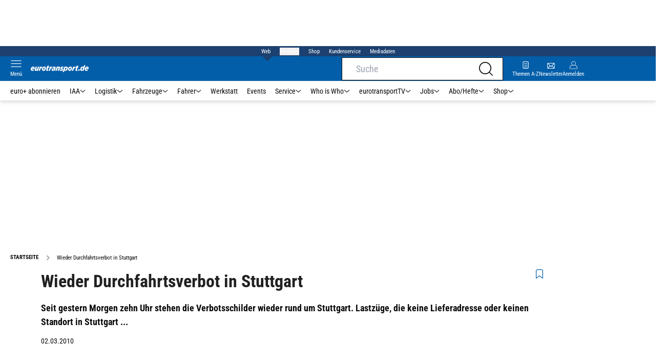

--- FILE ---
content_type: application/javascript; charset=UTF-8
request_url: https://www.eurotransport.de/_next/static/chunks/articlebrandtreearticleteaser.f8e44b5454807bc0.js
body_size: 1161
content:
(self.webpackChunk_N_E=self.webpackChunk_N_E||[]).push([[85461],{77991:function(e,t,a){"use strict";a.r(t),a.d(t,{BrandtreeArticleTeaser:function(){return v},default:function(){return p}});var r=a(52322),l=a(85710),n=a.n(l),i=a(22386),s=a(2784),o=a(83619),c=a(21569),d=a(61513),u=a(66659),b=a(42713),f=a(7288),g=function(e){e.className;var t,a,l,n,i=e.data,o=void 0===i?{}:i,g=(0,s.useContext)(f.o).isMobile,v=o.items;if(!(null===v||void 0===v?void 0:v.length))return null;var p=g?null===o||void 0===o||null===(l=o.image)||void 0===l||null===(n=l.packages)||void 0===n?void 0:n.imageMobile:null===o||void 0===o||null===(t=o.image)||void 0===t||null===(a=t.packages)||void 0===a?void 0:a.image;return(0,r.jsxs)("div",{className:"va-brand-teaser py-6 px-4 bg-no-repeat bg-cover bg-center relative mb-8 before:w-1/3 before:h-full before:absolute before:left-0 before:top-0 before:bg-gradient-to-r before:from-black before:to-transparent after:w-1/3 after:h-full after:absolute after:right-0 after:top-0 after:bg-gradient-to-l after:from-black after:to-transparent",style:{backgroundImage:"url('"+p+"')"},children:[(0,r.jsx)("span",{className:"block absolute top-0 right-0 bottom-0 left-0 bg-skin-black bg-opacity-25"}),(0,r.jsxs)("div",{className:"va-brand-teaser__inner flex relative z-10 flex-wrap justify-center",children:[(0,r.jsx)("div",{className:"mb-4",children:(0,r.jsx)(b.Headline,{size:"medium",type:"list",inverted:!0,headline:o.headline})}),(0,r.jsx)("div",{className:"va-brand-teaser__count flex gap-x-6 lg:gap-x-9 justify-center px-4 mb-4 w-full",children:v.map((function(e,t){return 0===parseInt(e.value)?null:(0,r.jsx)(d.nH,{visible:!1,click:!0,action:t+1,name:"article.brandWidget",children:(0,r.jsxs)(c.ZP,{href:e.url,className:"lg:w-[100px] block px-1 lg:px-0 text-center",children:[(0,r.jsx)("span",{className:"block font-skin-primary text-2xs lg:text-sm text-skin-white uppercase",children:e.label}),(0,r.jsx)(x,{count:parseInt(e.value)})]})},"brandteaser-item-"+t)}))}),(0,r.jsx)(d.nH,{visible:!1,click:!0,name:"article.brandWidget",children:(0,r.jsx)(u.Button,{text:"Alles \xfcber "+o.headline,link:o.url})})]})]})},x=function(e){var t=e.count,a=(0,i.Z)((0,o.Y)({threshold:1}),2),l=a[0],n=a[1],c=(0,s.useState)(0),d=c[0],u=c[1];return(0,s.useEffect)((function(){n&&setTimeout((function(){d<t&&u(d+1)}),3)}),[d,n]),(0,r.jsx)("span",{ref:l,className:"block pt-0.5 text-2xl font-extrabold leading-none text-center text-white underline",children:d})},v=function(e){var t,a=e.data;return(null===a||void 0===a||null===(t=a.items)||void 0===t?void 0:t.length)?(0,r.jsx)("div",{className:"relative z-10 lg:col-span-2 "+n().backgroundColor,children:(0,r.jsx)(d.nH,{visible:!0,click:!1,name:"article.brandWidget",children:(0,r.jsx)(g,{data:a})})}):null},p=v},85710:function(e){e.exports={"background-color":"brandtreeArticleTeaser_background-color__dgaJG",backgroundColor:"brandtreeArticleTeaser_background-color__dgaJG"}}}]);

--- FILE ---
content_type: image/svg+xml
request_url: https://www.eurotransport.de/_next/static/img/icon-fb.svg
body_size: 444
content:
<svg version="1.1" xmlns="http://www.w3.org/2000/svg" x="0px" y="0px" viewBox="0 0 32 32" style="enable-background:new 0 0 32 32;" xml:space="preserve">
<path fill="#4267B2" d="M30.2344828,0 L1.76551724,0 C0.790448993,-5.97057104e-17 1.19411421e-16,0.790448993 0,1.76551724 L0,30.2344828 C1.19411421e-16,31.209551 0.790448993,32 1.76551724,32 L17.1034483,32 L17.1034483,19.6248276 L12.937931,19.6248276 L12.937931,14.7806897 L17.1034483,14.7806897 L17.1034483,11.2165517 C17.1034483,7.08413793 19.6303448,4.83310345 23.3158621,4.83310345 C24.5578338,4.83039494 25.7990885,4.89301016 27.0344828,5.02068966 L27.0344828,9.34068966 L24.4965517,9.34068966 C22.4882759,9.34068966 22.0965517,10.2896552 22.0965517,11.6910345 L22.0965517,14.7751724 L26.8965517,14.7751724 L26.2731034,19.6193103 L22.0689655,19.6193103 L22.0689655,32 L30.2344828,32 C31.209551,32 32,31.209551 32,30.2344828 L32,1.76551724 C32,0.790448993 31.209551,5.97057104e-17 30.2344828,0 Z"></path>
<path fill="#FFFFFF" d="M22.0689655,32 L22.0689655,19.6248276 L26.2455172,19.6248276 L26.8689655,14.7806897 L22.0689655,14.7806897 L22.0689655,11.6965517 C22.0689655,10.2951724 22.4606897,9.3462069 24.4689655,9.3462069 L27.0344828,9.3462069 L27.0344828,5.02068966 C25.7972581,4.89281681 24.5541567,4.83020133 23.3103448,4.83310345 C19.6193103,4.83310345 17.1034483,7.08413793 17.1034483,11.2165517 L17.1034483,14.7806897 L12.937931,14.7806897 L12.937931,19.6248276 L17.1034483,19.6248276 L17.1034483,32 L22.0689655,32 Z"></path>
</svg>